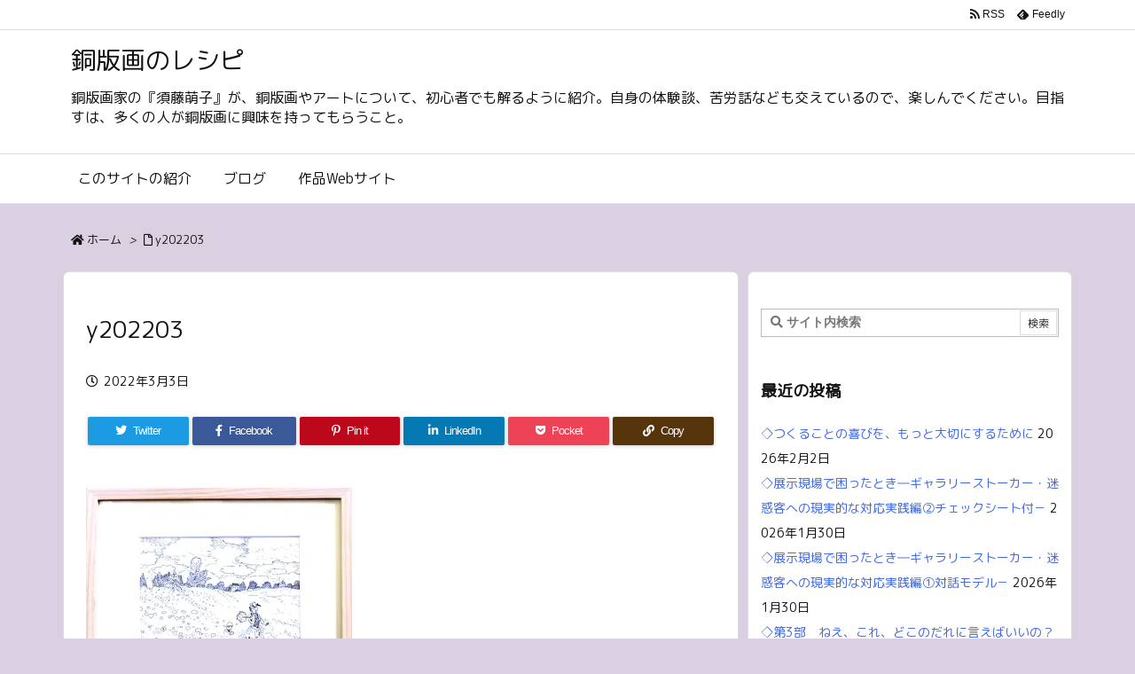

--- FILE ---
content_type: text/html; charset=utf-8
request_url: https://www.google.com/recaptcha/api2/aframe
body_size: 267
content:
<!DOCTYPE HTML><html><head><meta http-equiv="content-type" content="text/html; charset=UTF-8"></head><body><script nonce="n4fuCKMhlvvb5MazWzqNyw">/** Anti-fraud and anti-abuse applications only. See google.com/recaptcha */ try{var clients={'sodar':'https://pagead2.googlesyndication.com/pagead/sodar?'};window.addEventListener("message",function(a){try{if(a.source===window.parent){var b=JSON.parse(a.data);var c=clients[b['id']];if(c){var d=document.createElement('img');d.src=c+b['params']+'&rc='+(localStorage.getItem("rc::a")?sessionStorage.getItem("rc::b"):"");window.document.body.appendChild(d);sessionStorage.setItem("rc::e",parseInt(sessionStorage.getItem("rc::e")||0)+1);localStorage.setItem("rc::h",'1770088133072');}}}catch(b){}});window.parent.postMessage("_grecaptcha_ready", "*");}catch(b){}</script></body></html>